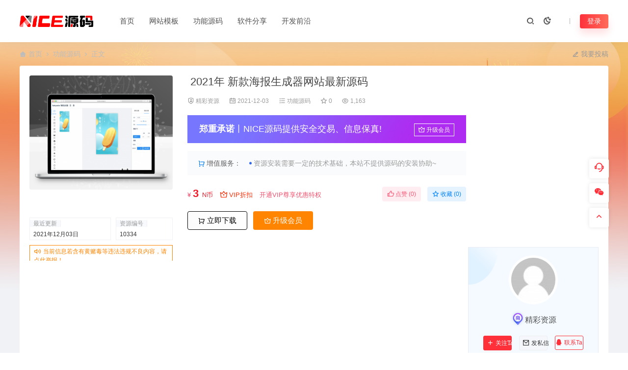

--- FILE ---
content_type: text/html; charset=UTF-8
request_url: https://www.niceym.com/10334.html
body_size: 19275
content:
<!DOCTYPE html>
<html lang="zh-Hans">
<head>
<meta charset="UTF-8">
<meta name="applicable-device"content="pc,mobile">
<meta http-equiv="X-UA-Compatible" content="IE=edge">
<meta name="viewport" content="width=device-width, initial-scale=1">
<title>2021年 新款海报生成器网站最新源码 - NICE源码网</title>
<meta name="keywords" content="">
<meta name="description" content="2021年海报生成器网站最新源码，最左侧是组件列表。可以在最左侧选择组件，比如文本、二维码、图片等添加到最中间的画布区域，通过右侧的属性调节面板调节添加组件的样式。 快速：三步完成海报开发工作：启动服务 &gt; 编辑海报 &gt; 生成代码简单：组件丰富、支持拖拽、复制、所见即所得、下载等功能。动态：无需更改代码，直..."><link rel="stylesheet" href="https://at.alicdn.com/t/c/font_4073586_5fq4g109min.css"/>
<link rel="shortcut icon" href="https://www.niceym.com/wp-content/uploads/2023/11/20231129031901147.ico"/>
<meta name='robots' content='max-image-preview:large' />
<style id='wp-img-auto-sizes-contain-inline-css' type='text/css'>
img:is([sizes=auto i],[sizes^="auto," i]){contain-intrinsic-size:3000px 1500px}
/*# sourceURL=wp-img-auto-sizes-contain-inline-css */
</style>
<link rel='stylesheet' id='prism-style-css' href='https://www.niceym.com/wp-content/plugins/2023030601233054/highlight/styles/Coy.css' type='text/css' media='all' />
<link rel='stylesheet' id='pure-highlightjs-css-css' href='https://www.niceym.com/wp-content/plugins/2023030601233054/assets/pure-highlight.css' type='text/css' media='all' />
<link rel='stylesheet' id='ceoshop-css' href='https://www.niceym.com/wp-content/themes/ceomax-pro/ceoshop/assets/css/ceoshop.css' type='text/css' media='all' />
<link rel='stylesheet' id='ladda-css' href='https://www.niceym.com/wp-content/themes/ceomax-pro/ceoshop/assets/css/ladda-themeless.min.css' type='text/css' media='all' />
<link rel='stylesheet' id='uikit-css' href='https://www.niceym.com/wp-content/themes/ceomax-pro/static/css/uikit.css' type='text/css' media='all' />
<link rel='stylesheet' id='diy-css' href='https://www.niceym.com/wp-content/themes/ceomax-pro/static/css/diy.css' type='text/css' media='all' />
<link rel='stylesheet' id='fancybox-css' href='https://www.niceym.com/wp-content/themes/ceomax-pro/static/css/jquery.fancybox.min.css' type='text/css' media='all' />
<link rel='stylesheet' id='niceym_theme-css' href='https://www.niceym.com/wp-content/themes/niceym_theme/NICE.css' type='text/css' media='all' />
<link rel='stylesheet' id='style-css' href='https://www.niceym.com/wp-content/themes/ceomax-pro/style.css' type='text/css' media='all' />
<script type="text/javascript" src="https://www.niceym.com/wp-content/themes/ceomax-pro/static/js/jquery.min.js" id="jquery-js"></script>
<script type="text/javascript" src="https://www.niceym.com/wp-content/themes/ceomax-pro/static/js/uikit.min.js" id="uikit-js"></script>
<script type="text/javascript" src="https://www.niceym.com/wp-content/themes/ceomax-pro/static/js/jquery.form.js" id="form-js"></script>
<link rel="canonical" href="https://www.niceym.com/10334.html" />
<link rel="icon" href="https://www.niceym.com/wp-content/uploads/2023/11/20231129031901147.ico" sizes="32x32" />
<link rel="icon" href="https://www.niceym.com/wp-content/uploads/2023/11/20231129031901147.ico" sizes="192x192" />
<link rel="apple-touch-icon" href="https://www.niceym.com/wp-content/uploads/2023/11/20231129031901147.ico" />
<meta name="msapplication-TileImage" content="https://www.niceym.com/wp-content/uploads/2023/11/20231129031901147.ico" />
<style id='global-styles-inline-css' type='text/css'>
:root{--wp--preset--aspect-ratio--square: 1;--wp--preset--aspect-ratio--4-3: 4/3;--wp--preset--aspect-ratio--3-4: 3/4;--wp--preset--aspect-ratio--3-2: 3/2;--wp--preset--aspect-ratio--2-3: 2/3;--wp--preset--aspect-ratio--16-9: 16/9;--wp--preset--aspect-ratio--9-16: 9/16;--wp--preset--color--black: #000000;--wp--preset--color--cyan-bluish-gray: #abb8c3;--wp--preset--color--white: #ffffff;--wp--preset--color--pale-pink: #f78da7;--wp--preset--color--vivid-red: #cf2e2e;--wp--preset--color--luminous-vivid-orange: #ff6900;--wp--preset--color--luminous-vivid-amber: #fcb900;--wp--preset--color--light-green-cyan: #7bdcb5;--wp--preset--color--vivid-green-cyan: #00d084;--wp--preset--color--pale-cyan-blue: #8ed1fc;--wp--preset--color--vivid-cyan-blue: #0693e3;--wp--preset--color--vivid-purple: #9b51e0;--wp--preset--gradient--vivid-cyan-blue-to-vivid-purple: linear-gradient(135deg,rgb(6,147,227) 0%,rgb(155,81,224) 100%);--wp--preset--gradient--light-green-cyan-to-vivid-green-cyan: linear-gradient(135deg,rgb(122,220,180) 0%,rgb(0,208,130) 100%);--wp--preset--gradient--luminous-vivid-amber-to-luminous-vivid-orange: linear-gradient(135deg,rgb(252,185,0) 0%,rgb(255,105,0) 100%);--wp--preset--gradient--luminous-vivid-orange-to-vivid-red: linear-gradient(135deg,rgb(255,105,0) 0%,rgb(207,46,46) 100%);--wp--preset--gradient--very-light-gray-to-cyan-bluish-gray: linear-gradient(135deg,rgb(238,238,238) 0%,rgb(169,184,195) 100%);--wp--preset--gradient--cool-to-warm-spectrum: linear-gradient(135deg,rgb(74,234,220) 0%,rgb(151,120,209) 20%,rgb(207,42,186) 40%,rgb(238,44,130) 60%,rgb(251,105,98) 80%,rgb(254,248,76) 100%);--wp--preset--gradient--blush-light-purple: linear-gradient(135deg,rgb(255,206,236) 0%,rgb(152,150,240) 100%);--wp--preset--gradient--blush-bordeaux: linear-gradient(135deg,rgb(254,205,165) 0%,rgb(254,45,45) 50%,rgb(107,0,62) 100%);--wp--preset--gradient--luminous-dusk: linear-gradient(135deg,rgb(255,203,112) 0%,rgb(199,81,192) 50%,rgb(65,88,208) 100%);--wp--preset--gradient--pale-ocean: linear-gradient(135deg,rgb(255,245,203) 0%,rgb(182,227,212) 50%,rgb(51,167,181) 100%);--wp--preset--gradient--electric-grass: linear-gradient(135deg,rgb(202,248,128) 0%,rgb(113,206,126) 100%);--wp--preset--gradient--midnight: linear-gradient(135deg,rgb(2,3,129) 0%,rgb(40,116,252) 100%);--wp--preset--font-size--small: 13px;--wp--preset--font-size--medium: 20px;--wp--preset--font-size--large: 36px;--wp--preset--font-size--x-large: 42px;--wp--preset--spacing--20: 0.44rem;--wp--preset--spacing--30: 0.67rem;--wp--preset--spacing--40: 1rem;--wp--preset--spacing--50: 1.5rem;--wp--preset--spacing--60: 2.25rem;--wp--preset--spacing--70: 3.38rem;--wp--preset--spacing--80: 5.06rem;--wp--preset--shadow--natural: 6px 6px 9px rgba(0, 0, 0, 0.2);--wp--preset--shadow--deep: 12px 12px 50px rgba(0, 0, 0, 0.4);--wp--preset--shadow--sharp: 6px 6px 0px rgba(0, 0, 0, 0.2);--wp--preset--shadow--outlined: 6px 6px 0px -3px rgb(255, 255, 255), 6px 6px rgb(0, 0, 0);--wp--preset--shadow--crisp: 6px 6px 0px rgb(0, 0, 0);}:where(.is-layout-flex){gap: 0.5em;}:where(.is-layout-grid){gap: 0.5em;}body .is-layout-flex{display: flex;}.is-layout-flex{flex-wrap: wrap;align-items: center;}.is-layout-flex > :is(*, div){margin: 0;}body .is-layout-grid{display: grid;}.is-layout-grid > :is(*, div){margin: 0;}:where(.wp-block-columns.is-layout-flex){gap: 2em;}:where(.wp-block-columns.is-layout-grid){gap: 2em;}:where(.wp-block-post-template.is-layout-flex){gap: 1.25em;}:where(.wp-block-post-template.is-layout-grid){gap: 1.25em;}.has-black-color{color: var(--wp--preset--color--black) !important;}.has-cyan-bluish-gray-color{color: var(--wp--preset--color--cyan-bluish-gray) !important;}.has-white-color{color: var(--wp--preset--color--white) !important;}.has-pale-pink-color{color: var(--wp--preset--color--pale-pink) !important;}.has-vivid-red-color{color: var(--wp--preset--color--vivid-red) !important;}.has-luminous-vivid-orange-color{color: var(--wp--preset--color--luminous-vivid-orange) !important;}.has-luminous-vivid-amber-color{color: var(--wp--preset--color--luminous-vivid-amber) !important;}.has-light-green-cyan-color{color: var(--wp--preset--color--light-green-cyan) !important;}.has-vivid-green-cyan-color{color: var(--wp--preset--color--vivid-green-cyan) !important;}.has-pale-cyan-blue-color{color: var(--wp--preset--color--pale-cyan-blue) !important;}.has-vivid-cyan-blue-color{color: var(--wp--preset--color--vivid-cyan-blue) !important;}.has-vivid-purple-color{color: var(--wp--preset--color--vivid-purple) !important;}.has-black-background-color{background-color: var(--wp--preset--color--black) !important;}.has-cyan-bluish-gray-background-color{background-color: var(--wp--preset--color--cyan-bluish-gray) !important;}.has-white-background-color{background-color: var(--wp--preset--color--white) !important;}.has-pale-pink-background-color{background-color: var(--wp--preset--color--pale-pink) !important;}.has-vivid-red-background-color{background-color: var(--wp--preset--color--vivid-red) !important;}.has-luminous-vivid-orange-background-color{background-color: var(--wp--preset--color--luminous-vivid-orange) !important;}.has-luminous-vivid-amber-background-color{background-color: var(--wp--preset--color--luminous-vivid-amber) !important;}.has-light-green-cyan-background-color{background-color: var(--wp--preset--color--light-green-cyan) !important;}.has-vivid-green-cyan-background-color{background-color: var(--wp--preset--color--vivid-green-cyan) !important;}.has-pale-cyan-blue-background-color{background-color: var(--wp--preset--color--pale-cyan-blue) !important;}.has-vivid-cyan-blue-background-color{background-color: var(--wp--preset--color--vivid-cyan-blue) !important;}.has-vivid-purple-background-color{background-color: var(--wp--preset--color--vivid-purple) !important;}.has-black-border-color{border-color: var(--wp--preset--color--black) !important;}.has-cyan-bluish-gray-border-color{border-color: var(--wp--preset--color--cyan-bluish-gray) !important;}.has-white-border-color{border-color: var(--wp--preset--color--white) !important;}.has-pale-pink-border-color{border-color: var(--wp--preset--color--pale-pink) !important;}.has-vivid-red-border-color{border-color: var(--wp--preset--color--vivid-red) !important;}.has-luminous-vivid-orange-border-color{border-color: var(--wp--preset--color--luminous-vivid-orange) !important;}.has-luminous-vivid-amber-border-color{border-color: var(--wp--preset--color--luminous-vivid-amber) !important;}.has-light-green-cyan-border-color{border-color: var(--wp--preset--color--light-green-cyan) !important;}.has-vivid-green-cyan-border-color{border-color: var(--wp--preset--color--vivid-green-cyan) !important;}.has-pale-cyan-blue-border-color{border-color: var(--wp--preset--color--pale-cyan-blue) !important;}.has-vivid-cyan-blue-border-color{border-color: var(--wp--preset--color--vivid-cyan-blue) !important;}.has-vivid-purple-border-color{border-color: var(--wp--preset--color--vivid-purple) !important;}.has-vivid-cyan-blue-to-vivid-purple-gradient-background{background: var(--wp--preset--gradient--vivid-cyan-blue-to-vivid-purple) !important;}.has-light-green-cyan-to-vivid-green-cyan-gradient-background{background: var(--wp--preset--gradient--light-green-cyan-to-vivid-green-cyan) !important;}.has-luminous-vivid-amber-to-luminous-vivid-orange-gradient-background{background: var(--wp--preset--gradient--luminous-vivid-amber-to-luminous-vivid-orange) !important;}.has-luminous-vivid-orange-to-vivid-red-gradient-background{background: var(--wp--preset--gradient--luminous-vivid-orange-to-vivid-red) !important;}.has-very-light-gray-to-cyan-bluish-gray-gradient-background{background: var(--wp--preset--gradient--very-light-gray-to-cyan-bluish-gray) !important;}.has-cool-to-warm-spectrum-gradient-background{background: var(--wp--preset--gradient--cool-to-warm-spectrum) !important;}.has-blush-light-purple-gradient-background{background: var(--wp--preset--gradient--blush-light-purple) !important;}.has-blush-bordeaux-gradient-background{background: var(--wp--preset--gradient--blush-bordeaux) !important;}.has-luminous-dusk-gradient-background{background: var(--wp--preset--gradient--luminous-dusk) !important;}.has-pale-ocean-gradient-background{background: var(--wp--preset--gradient--pale-ocean) !important;}.has-electric-grass-gradient-background{background: var(--wp--preset--gradient--electric-grass) !important;}.has-midnight-gradient-background{background: var(--wp--preset--gradient--midnight) !important;}.has-small-font-size{font-size: var(--wp--preset--font-size--small) !important;}.has-medium-font-size{font-size: var(--wp--preset--font-size--medium) !important;}.has-large-font-size{font-size: var(--wp--preset--font-size--large) !important;}.has-x-large-font-size{font-size: var(--wp--preset--font-size--x-large) !important;}
/*# sourceURL=global-styles-inline-css */
</style>
</head>
	<body id="ceotheme" class="">
        <script>var all_night_theme=false;</script><script>var is_switch_day_night=false;</script>	    <style>
			    </style>
		<div class="ceo-background-muted site ceo-zz-background" >
			<header class="header ceo-background-default" ceo-sticky>
    <div class="navbar ceo-position-relative">
    	<div class="ceo-container ceo-flex ceo-flex-middle ceo-position-relative ceo-logo-shou">
    		<a href="https://www.niceym.com" class="logo ceo-logo ceo-display-inline-block" alt="NICE源码网">
    		    <div class="ceo-logo-nav-night ceo-visible@m" style="background: url(https://www.niceym.com/wp-content/uploads/2023/11/20231130073644243.png) no-repeat;background-size: 150px auto;"></div>
    		        		    <div class="ceo-app-logo2" style="background: url(https://www.niceym.com/wp-content/uploads/2023/11/20231130073644243.png) no-repeat;background-size: 92px auto;"></div>
                    		        		</a>
    		
    		<nav class="nav ceo-flex-1 ceo-position-relative ceo-visible@m"><ul id="menu-%e9%a1%b6%e9%83%a8%e8%8f%9c%e5%8d%95" class="nav ceo-flex-1 ceo-margin-remove"><li id="menu-item-34440" class="menu-item menu-item-type-custom menu-item-object-custom menu-item-home menu-item-34440"><a href="https://www.niceym.com/">首页</a></li>
<li id="menu-item-34442" class="menu-item menu-item-type-taxonomy menu-item-object-category menu-item-has-children menu-item-34442"><a href="https://www.niceym.com/moban/pbcms">网站模板</a>
<ul class="sub-menu">
	<li id="menu-item-64766" class="menu-item menu-item-type-taxonomy menu-item-object-category menu-item-64766"><a href="https://www.niceym.com/moban/pbcms">PbootCMS模板</a></li>
	<li id="menu-item-34454" class="menu-item menu-item-type-taxonomy menu-item-object-category menu-item-34454"><a href="https://www.niceym.com/moban/bkcms">博客CMS</a></li>
	<li id="menu-item-34452" class="menu-item menu-item-type-taxonomy menu-item-object-category menu-item-34452"><a href="https://www.niceym.com/moban/discuz">Discuz动力</a></li>
	<li id="menu-item-34453" class="menu-item menu-item-type-taxonomy menu-item-object-category menu-item-34453"><a href="https://www.niceym.com/moban/wordpress">WORDPRESS主题</a></li>
</ul>
</li>
<li id="menu-item-34443" class="menu-item menu-item-type-taxonomy menu-item-object-category current-post-ancestor current-menu-parent current-post-parent menu-item-has-children menu-item-34443"><a href="https://www.niceym.com/gneng">功能源码</a>
<ul class="sub-menu">
	<li id="menu-item-34487" class="menu-item menu-item-type-taxonomy menu-item-object-category menu-item-34487"><a href="https://www.niceym.com/gneng/kefu">客服系统</a></li>
	<li id="menu-item-34450" class="menu-item menu-item-type-taxonomy menu-item-object-category menu-item-34450"><a href="https://www.niceym.com/gneng/maccms">苹果CMS</a></li>
	<li id="menu-item-34449" class="menu-item menu-item-type-taxonomy menu-item-object-category menu-item-34449"><a href="https://www.niceym.com/gneng/pay">支付</a></li>
</ul>
</li>
<li id="menu-item-34495" class="menu-item menu-item-type-taxonomy menu-item-object-category menu-item-has-children menu-item-34495"><a href="https://www.niceym.com/software">软件分享</a>
<ul class="sub-menu">
	<li id="menu-item-34469" class="menu-item menu-item-type-taxonomy menu-item-object-category menu-item-34469"><a href="https://www.niceym.com/software/photoshop">PS图像处理</a></li>
	<li id="menu-item-34459" class="menu-item menu-item-type-taxonomy menu-item-object-category menu-item-34459"><a href="https://www.niceym.com/software/illustrator">AI矢量绘图</a></li>
	<li id="menu-item-34461" class="menu-item menu-item-type-taxonomy menu-item-object-category menu-item-34461"><a href="https://www.niceym.com/software/cad">CAD制图软件</a></li>
	<li id="menu-item-34470" class="menu-item menu-item-type-taxonomy menu-item-object-category menu-item-34470"><a href="https://www.niceym.com/software/solidworks">Solidworks</a></li>
	<li id="menu-item-34457" class="menu-item menu-item-type-taxonomy menu-item-object-category menu-item-34457"><a href="https://www.niceym.com/software/3dmax">3dMAX</a></li>
	<li id="menu-item-34473" class="menu-item menu-item-type-taxonomy menu-item-object-category menu-item-34473"><a href="https://www.niceym.com/software/3dmax/vray">Vray</a></li>
	<li id="menu-item-34472" class="menu-item menu-item-type-taxonomy menu-item-object-category menu-item-34472"><a href="https://www.niceym.com/software/caotuds">草图大师</a></li>
	<li id="menu-item-34458" class="menu-item menu-item-type-taxonomy menu-item-object-category menu-item-34458"><a href="https://www.niceym.com/software/acrobat">Acrobat PDF</a></li>
	<li id="menu-item-34468" class="menu-item menu-item-type-taxonomy menu-item-object-category menu-item-34468"><a href="https://www.niceym.com/software/pr">PR视频剪辑</a></li>
	<li id="menu-item-34460" class="menu-item menu-item-type-taxonomy menu-item-object-category menu-item-34460"><a href="https://www.niceym.com/software/c4d">C4D</a></li>
	<li id="menu-item-34463" class="menu-item menu-item-type-taxonomy menu-item-object-category menu-item-34463"><a href="https://www.niceym.com/software/dwqh">DW前后端</a></li>
	<li id="menu-item-34464" class="menu-item menu-item-type-taxonomy menu-item-object-category menu-item-34464"><a href="https://www.niceym.com/software/indesign">InDesign</a></li>
	<li id="menu-item-34465" class="menu-item menu-item-type-taxonomy menu-item-object-category menu-item-34465"><a href="https://www.niceym.com/software/office">Office办公软件</a></li>
	<li id="menu-item-34466" class="menu-item menu-item-type-taxonomy menu-item-object-category menu-item-34466"><a href="https://www.niceym.com/software/por-e">por-e</a></li>
	<li id="menu-item-34467" class="menu-item menu-item-type-taxonomy menu-item-object-category menu-item-34467"><a href="https://www.niceym.com/software/project">Project</a></li>
	<li id="menu-item-34471" class="menu-item menu-item-type-taxonomy menu-item-object-category menu-item-34471"><a href="https://www.niceym.com/software/athe">其他软件</a></li>
</ul>
</li>
<li id="menu-item-34444" class="menu-item menu-item-type-taxonomy menu-item-object-category menu-item-has-children menu-item-34444"><a href="https://www.niceym.com/news">开发前沿</a>
<ul class="sub-menu">
	<li id="menu-item-34451" class="menu-item menu-item-type-taxonomy menu-item-object-category menu-item-34451"><a href="https://www.niceym.com/news/pbootcmsedu">PbootCms相关教程</a></li>
	<li id="menu-item-34448" class="menu-item menu-item-type-taxonomy menu-item-object-category menu-item-34448"><a href="https://www.niceym.com/news/seoyouhua">网站优化</a></li>
	<li id="menu-item-34446" class="menu-item menu-item-type-taxonomy menu-item-object-category menu-item-34446"><a href="https://www.niceym.com/news/phpbc">PHP编程</a></li>
	<li id="menu-item-34447" class="menu-item menu-item-type-taxonomy menu-item-object-category menu-item-34447"><a href="https://www.niceym.com/news/kfcsshtml">CSS/HTML</a></li>
	<li id="menu-item-34445" class="menu-item menu-item-type-taxonomy menu-item-object-category menu-item-34445"><a href="https://www.niceym.com/news/jsjiaoliu">JavaScript</a></li>
	<li id="menu-item-61137" class="menu-item menu-item-type-taxonomy menu-item-object-category menu-item-61137"><a href="https://www.niceym.com/news/mssql">MsSql</a></li>
	<li id="menu-item-44066" class="menu-item menu-item-type-taxonomy menu-item-object-category menu-item-has-children menu-item-44066"><a href="https://www.niceym.com/news/mysql">MySql<i class="ceofont ceoicon-arrow-right-s-line"></i></a>
	<ul class="sub-menu">
		<li id="menu-item-64353" class="menu-item menu-item-type-post_type menu-item-object-page menu-item-64353"><a href="https://www.niceym.com/vip">加入会员<em class="hot"></em></a></li>
	</ul>
</li>
</ul>
</li>
</ul></nav>    
    		<div class="header-info ceo-flex ceo-flex-middle">
    		        			<a href="#header-search" class="header-search ceo-navbar-s" ceo-toggle><i class="ceofont ceoicon-search-2-line ceo-text-bolder"></i></a>
    			    			    			<a href="javascript:switchNightMode()" class="header-search ceo-navbar-s" ceo-tooltip="开启/关闭夜间模式"><i class="ceofont ceoicon-moon-clear-line ceo-text-bolder to-night"></i></a>
    			    			        		<div id="header-search" ceo-modal>
    <div class="ceo-tan ceo-modal-dialog ceo-modal-body home-modal ceo-padding-remove ceo-margin-auto-vertical">
        <button class="ceo-modal-close-default" type="button" ceo-close></button>
        <div class="b-r-12 ceo-background-default ceo-overflow-hidden ceo-position-relative ceo-padding-30px">
            <h3>搜索</h3>
    		<div class="search search-navbar">
    			<form method="get" class="b-r-4 b-a ceo-form ceo-flex ceo-overflow-hidden search-form" action="https://www.niceym.com">
    				<input type="search" placeholder="输入关键字搜索" autocomplete="off" value="" name="s" required="required" class="ceo-input ceo-flex-1 ceo-text-small">
    				<button type="submit"><i class="ceofont ceoicon-search-2-line ceo-text-bolder"></i></button>
    			</form>
    		</div>
            <div class="header-btn-search">
                <div class="header-btn-search-s ceo-dt change-color btn-search-all">搜索全站</div>
                            </div>
    		<div class="tags-item ceo-margin-top">
    			<p class="ceo-margin-small-bottom ceo-text-small">热门标签：</p>
    			<div id="navbar-tags-list"></div>
    		</div>
		</div>
    	<div class="home-modal-bottom">
    	    <ul>
    	        <li></li>
    	        <li></li>
    	    </ul>
    	</div>
	</div>
</div>
<script>
    $(".btn-search-all").on("click",function () {
        $(".search .search-form button").trigger('click')
    })
    $(".btn-search-category").on("click",function (event) {
        event.preventDefault()
        let search_s=$(".search-navbar input[name=s]").val();
        if(!search_s){
            return false;
        }
        let category_search_url='/?s='+search_s+"&cat=10334"
        console.log(category_search_url)
        location.href=category_search_url
    })
</script>        		
        		<div id="nav_user" style="display: contents"></div>
<script>
    (function($){
        $.ajax({
            url:"//www.niceym.com/wp-content/themes/ceomax-pro/nav_user.php",
            success:function(res){
                if(res.indexOf(res,'display')!='-1'){
                    $("#nav_user").html(res)
                }
            }
        })
    })(jQuery)
</script>    		</div>
    	</div>
    </div>
</header><main>
		<section class="beijing ceo-background-contain ceo-background-top-center ceo-background-norepeat"  style="background-image: url(https://www.niceym.com/wp-content/uploads/2023/12/20231231121923712.jpg);">

		<div class="ceo-container ceo-margin-medium-bottom">
    	    <!--当前位置-->
<div class="ceo-flex ceo-weizhi">
            <div class="crumb ceo-flex-1 ceo-text-small">
            <div class="crumb ceo-flex-1"><i class="ceofont ceoicon-home-3-fill"></i> <a itemprop="breadcrumb" href="https://www.niceym.com">首页</a> <i class="ceofont ceoicon-arrow-right-s-line"></i> <a itemprop="breadcrumb" href="https://www.niceym.com/gneng">功能源码</a> <i class="ceofont ceoicon-arrow-right-s-line"></i> <span class="current">正文</span></div>        </div>
                <div class="crumb ceo-crumb-tg ceo-text-small">
            <a href="" target="_blank"> <i class="ceofont ceoicon-edit-2-line"></i> 我要投稿</a>
        </div>
    </div>    	    		    <div class="ceo-shop1-zl">
    <div style="overflow: hidden;padding-bottom: 20px;">
        <!-- 左侧 -->
        <div class="bannerL">
            <div class="course-img">
                <img src="https://www.niceym.com/wp-content/uploads/2021/12/c5186efd8fb222b9df63a9dd34c29965.jpg?imageMogr2/thumbnail/400x/format/webp" data-src="https://www.niceym.com/wp-content/uploads/2021/12/c5186efd8fb222b9df63a9dd34c29965.jpg?imageMogr2/thumbnail/400x/format/webp" alt="2021年 新款海报生成器网站最新源码" class="bigImg" style="height:233px";>
            </div>

            <!--编号模块-->
            <div class="main_info_top_b">
                <div class="main_info_top_item">
                    <span class="item_titles">最近更新</span>
                    <span class="item_content1">2021年12月03日</span>
                </div>
                <div class="main_info_top_item2">
                    <span class="item_titles">资源编号</span>
                    <span class="item_content2">10334</span>
                </div>
            </div>
            <!--编号模块-->

            <!--资源模块-->
            <div class="risktips report" style="cursor:pointer;">
                <i class="ceofont ceoicon-volume-up-line"></i><span><a href="http://wpa.qq.com/msgrd?v=3&amp;uin=88888888&amp;site=qq&amp;menu=yes" target="_blank">当前信息若含有黄赌毒等违法违规不良内容，请点此举报！</a></span>
            </div>
            <!--举报模块-->
        </div>
        <!-- 中间 -->
        <div class="bannerMid">

            <!--标题模块-->
            <header class="midTitle">
                <h1 title="2021年 新款海报生成器网站最新源码">
                    

<div class="ceo-single-tese">
    </div>	    			2021年 新款海报生成器网站最新源码    			</h1>
            </header>
            <!--标题模块-->

            <!--信息模块-->
            <div class="ceo-text-small ceo-text-muted ceo-flex ceo-text-truncate ceo-overflow-auto ceoshop-mall-sc">
								<div class="avatar ceo-flex ceo-flex-middle ceo-margin-medium-right-ceoshop">
				<span class="ceo-display-block"><i class="ceofont ceoicon-shield-user-line"></i> <a href="https://www.niceym.com/author/%e7%b2%be%e5%bd%a9%e8%b5%84%e6%ba%90" title="由 精彩资源 发布" rel="author">精彩资源</a></span>
				</div>
												<span class="ceo-display-inline-block ceo-margin-medium-right-ceoshop ceo-flex ceo-flex-middle"><i class="ceofont ceoicon-calendar-todo-line"></i> 2021-12-03</span>
												<span class="ceo-display-inline-block ceo-margin-medium-right-ceoshop ceo-flex ceo-flex-middle"><i class="ceofont ceoicon-list-check"></i> <a href="https://www.niceym.com/gneng">功能源码</a></span>
												<span class="ceo-display-inline-block ceo-margin-medium-right-ceoshop ceo-flex ceo-flex-middle"><i class="ceofont ceoicon-star-line"></i> 0</span>
												<span class="ceo-display-inline-block ceo-margin-medium-right-ceoshop ceo-flex ceo-flex-middle"><i class="ceofont ceoicon-eye-line"></i> 1,163</span>
				
								<span class="ceo-display-inline-block ceo-margin-medium-right ceo-flex ceo-flex-middle"></span>
				
			</div>
			<!--信息模块-->

            <!--简介模块-->
                        <div class="main_info_price">
                <div class="main_info_price_r" style="background: url(https://www.niceym.com/wp-content/uploads/2022/04/2022040711444883.jpg);background-size: 100% 100%;">
                    <b>郑重承诺</b>丨NICE源码提供安全交易、信息保真!                    <div class="collection  add_collect" data-id="AFQPYY">
                    <span><a href="/vip" target="_blank"><i class="ceofont ceoicon-vip-crown-2-line"></i>升级会员</a></span>
                    </div>
                </div>
            </div>
                        <!--简介模块-->

            <!--增值服务-->
                        <div class="main_info_tb">
                <div class="main_info_tb_items">
                    <i class="ceofont ceoicon-shopping-cart-line"></i>增值服务：
                </div>
                                <div class="main_info_tb_item">
                    <span class="left_title">资源安装需要一定的技术基础，本站不提供源码的安装协助~</span>
                </div>
                            </div>
                        <!--增值服务-->

            <!--价格模块-->
            <div class="priceBtn">
                <div class="mob">
                    <span class="sellP">
                        						                        <em>¥</em>
                        <span id="priceinfo">3</span>
                        N币                                <div class="discount">
            <a href="/vip" rel="external nofollow" target="_blank"><i class="ceofont ceoicon-vip-crown-2-line"></i>VIP折扣</a>
            <div class="box">
                <ul>
                    <div class="title">折扣详情</div>
                        <li data-discount-arr='0' ><span>月费会员</span><p>免费</p></li><li data-discount-arr='0' ><span>年费会员</span><p>免费</p></li><li data-discount-arr='0' ><span>尊贵终身会员</span><p>免费</p></li>
                </ul>
            </div>
        </div>                        <em>开通VIP尊享优惠特权</em>
												                    </span>
                    <!--点赞收藏按钮-->
                                        <div class="ceo-shop1-dzsc">
                        <a href="javascript:;" data-action="topTop" data-id="10334" class="ceo-display-inline-block btn change-color dotGood ">
                		<i class="ceofont ceoicon-thumb-up-line"></i> 点赞 (<span class="count">0</span>)
                    	</a>
                        <a href="javascript:;" class="add-collection btn change-color-sc" data-id="10334"><i class="ceofont ceoicon-star-line"></i> 收藏 (0)</a>                    </div>
                                    </div>
                <!--价格模块-->

                <!--下载模块-->
                														<a href="javascript:void(0)" data-product-id="10334" data-flush="1" class="makeFunc z1 btn-ceo-purchase-product" data-style="slide-down">
						<i class="ceofont ceoicon-shopping-cart-line"></i>
						<span id="shop_single_an_id">立即下载</span>
					</a>
													
                                <a class="needSay add_collect" href="/vip" target="_blank" >
                    <i class="ceofont ceoicon-vip-crown-2-line"></i> 升级会员                </a>
                                <!--下载模块-->

            </div>
        </div>

        <!-- 右边商家信息 -->
        <div class="ceoshop-sall">
    <div class="custom">
                                <div class="cusomPic">
            <a href="javascript:;"></a>
            <a href="#"><img alt='' src='//www.niceym.com/wp-content/themes/ceomax-pro/static/images/avatar.png' class='avatar avatar-100 photo' data-id='63' height='100' width='100'></a>
        </div>
                <div class="main-icon-admin">
            <p class="main_info_icon"></p>
            <p class="main_info_admin"> <a href="https://www.niceym.com/author/%e7%b2%be%e5%bd%a9%e8%b5%84%e6%ba%90" title="由 精彩资源 发布" rel="author">精彩资源</a></p>
        </div>
                <div class="ceo-text-center ceo-author-a-admin">
                    </div>
        
                <div class="ceo-gzsxbtn-box">
            <div class="ceo-grid-small btn-follow-div" ceo-grid>
                <div class="ceo-width-1-3"><button type="button" class="ceo-gzbtn j-follow btn-primary" data-user="63"><i class="ceofont ceoicon-add-line"></i>关注Ta</button></div><div class="ceo-width-1-3"><button type="button" class="ceo-sxbtn j-message" data-user="63"><i class="ceofont ceoicon-mail-line"></i>发私信</button></div>                <div class="ceo-width-1-3">
                    <a href="https://wpa.qq.com/msgrd?v=3&amp;uin=&amp;site=qq&amp;menu=yes" target="_blank" class="ceo-zybtn" rel="noreferrer nofollow"><i class="ceofont ceoicon-qq-fill"></i>联系Ta</a>
                </div>
            </div>
        </div>
        
        <a href="https://www.niceym.com/author/%e7%b2%be%e5%bd%a9%e8%b5%84%e6%ba%90" class="customdp"><i class="ceofont ceoicon-shield-check-line"></i> 进入TA的商铺        </a>
        <a href="http://wpa.qq.com/msgrd?v=3&amp;uin=88888888&amp;site=qq&amp;menu=yes" class="kefu customgf" rel="noreferrer nofollow"><i class="ceofont ceoicon-user-star-line"></i> 联系官方客服        </a>
    </div>
</div>    </div>
</div>			<div class="ceo-side-lie ceo-margin-top-20" ceo-grid>
				<div class="ceo-side-lie-z single ceo-width-auto">
					<div class="b-a b-r-4">
					    <!--快捷导航-->
					    						                        <div class="single-navs single-nav ceo-flex ceo-background-default" ceo-sticky="end: !.ceo-height-large; offset: 0">
						    <ul class="consultingshop ceo-flex-1">
                                <li class="ceo-display-inline-block ceo-margin-medium-right">
                                    <span class="current"><a href="#xiangqing" ceo-scroll>详情介绍</a></span>
                                </li>
                                <li class="ceo-display-inline-block ceo-margin-medium-right">
                                    <span class=""><a href="#ceoqa" ceo-scroll>常见问题</span></a>
                                </li>
                                															</ul>
							<li class="ceo-display-inline-block consulting">
							    <a href="https://wpa.qq.com/msgrd?v=3&amp;uin=&amp;site=qq&amp;menu=yes" target="_blank">立即咨询</a>
						    </li>
					    </div>
																		
						<!--内容主模块-->
						<div class="single-warp ceo-overflow-hidden ceo-background-default ceo-margin-bottom ceo-padding-remove-bottom">
                            
                            							<div class="ceo-shop-commont" id="xiangqing">
                                <span class="turn1">详情介绍<a name="attribute"></a></span>
                                </div>                            
							<!--文章内容模块-->
							<article class="single-content" id="contentstart">
							    <!--内页顶部广告位-->
                                                                <div id="cjad"></div>
<p> 2021年海报生成器网站最新源码，最左侧是组件列表。可以在最左侧选择组件，比如文本、二维码、图片等添加到最中间的画布区域，通过右侧的属性调节面板调节添加组件的样式。 快速：三步完成海报开发工作：启动服务 &gt; 编辑海报 &gt; 生成代码简单：组件丰富、支持拖拽、复制、所见即所得、下载等功能。动态：无需更改代码，直接在编辑器修改海报即可获得最新的海报。 开发语言：Python<br />
<img decoding="async" class="aligncenter" src="../wp-content/uploads-cj/wp-content/uploads/2021/09/7311820219281501471.gif"></p>
							</article>
							<!--文章内容模块-->

							<div class="single-foot ceo-text-center ceo-padding-an" id="single-anniu">
		<a href="javascript:;" class="add-collection btn change-color-sc" data-id="10334"><i class="ceofont ceoicon-star-line"></i> 收藏 (0)</a>		
	    
		<a href="javascript:;" data-action="topTop" data-id="10334" class="ceo-display-inline-block btn change-color dotGood ">
		<i class="ceofont ceoicon-thumb-up-line"></i> 点赞 (<span class="count">0</span>)
	</a>
		
	
</div>

<!--版权-->
<div class="single-cop">
	<div class="ceo-alert-banquan b-r-4" ceo-alert>
		<p class="ceo-margin-remove-bottom ceo-margin-small-top ceo-margin-bottom-20"><font size="+0.5" color="red"><b>免责声明：</b></font> <br>
1、本网站所有发布的源码、软件和资料均为收集各大资源网站整理而来;仅限用于学习和研究目的,您必须在下载后的24个小时之内，从您的电脑中彻底删除上述内容。
不得使用于非法商业用途，不得违反国家法律。否则后果自负！ <br> <br>
2、本站信息来自网络，版权争议与本站无关。一切关于该资源商业行为与www.niceym.com无关。 <br>
如果您喜欢该程序，请支持正版源码、软件，购买注册，得到更好的正版服务。 <br>
如有侵犯你版权的，请邮件与我们联系处理（邮箱:skknet@qq.com），本站将立即改正。</p>
			    <p class="ceo-margin-small-bottom"><i class="ceofont ceoicon-map-pin-line"></i><a href="https://www.niceym.com" target="_blank">NICE源码网</a> <i class="ceofont ceoicon-arrow-right-s-line"></i> <a href="https://www.niceym.com/gneng">功能源码</a> <i class="ceofont ceoicon-arrow-right-s-line"></i> 2021年 新款海报生成器网站最新源码 <i class="ceofont ceoicon-arrow-right-s-line"></i> https://www.niceym.com/10334.html</p>
	    	</div>
</div>

<!--标签-->
<div class="ceo-margin-top b-t">
	<div class="tags-item ceo-single-tags">
			</div>
</div>

						</div>
						<div class="ceo-background-default b-b ceo-margin-bottom b-r-4">
	<div class="ceo-text-small ceo-panding-s">
		<div class="single-head">
			<div class="ceo-text-small ceo-text-muted ceo-flex ceo-text-truncate ceo-overflow-auto">
				<div class="avatar ceo-flex-1 ceo-flex ceo-flex-middle ceo-avatar-t">
				    					<img alt='' src='//www.niceym.com/wp-content/themes/ceomax-pro/static/images/avatar.png' class='avatar avatar-20 photo' data-id='63' height='20' width='20'>															<span class="ceo-text-small ceo-display-block ceo-margin-small-left"><a href="https://www.niceym.com/author/%e7%b2%be%e5%bd%a9%e8%b5%84%e6%ba%90" title="由 精彩资源 发布" rel="author">精彩资源</a></span>
															<p></p>
					
					                    <div class="poster-share-ico">
                        <a class="btn-bigger-cover j-mobile-share" data-nonce="ca3268c061" data-qrcode="https://www.niceym.com/10334.html" data-id="10334" data-action="create-bigger-image" id="bigger-cover" href="javascript:;">
                            <i class="ceofont ceoicon-image-line"></i> <span>生成海报</span></a>
                    </div>
                    
                    					<button id="TKLS" class="ceo-text-fz itemCopy red_tkl button_tkl" type="button" data-clipboard-text="2021年 新款海报生成器网站最新源码：https://www.niceym.com/10334.html"><i class="ceofont ceoicon-attachment-2"></i>复制本文链接</button>
										            		<div class="share">
                        						<a class="weixin-share ceo-display-inline-block ceo-fx-weixin" href="https://www.niceym.com/wp-content/themes/ceomax-pro/inc/qrcode?data=https://www.niceym.com/10334.html" ceo-tooltip="分享到微信" target="_blank"><i class="ceofont ceoicon-wechat-fill"></i></a>
						<a class="ceo-display-inline-block ceo-fx-qq" href="http://connect.qq.com/widget/shareqq/index.html?url=https://www.niceym.com/10334.html&sharesource=qzone&title=2021年 新款海报生成器网站最新源码&pics=https://www.niceym.com/wp-content/uploads/2021/12/c5186efd8fb222b9df63a9dd34c29965.jpg?imageMogr2/thumbnail/400x/format/webp&summary=2021年海报生成器网站最新源码，最左侧是组件列表。可以在最&hellip;"  ceo-tooltip="分享到QQ好友/QQ空间" target="_blank"><i class="ceofont ceoicon-qq-fill"></i></a>
						<a class="ceo-display-inline-block ceo-fx-weibo" href="http://service.weibo.com/share/mobile.php?url=https://www.niceym.com/10334.html&title=2021年 新款海报生成器网站最新源码 - NICE源码网&appkey=3313789115" ceo-tooltip="分享到微博" target="_blank"><i class="ceofont ceoicon-weibo-fill"></i></a>
            		</div>
            						</div>

			</div>
		</div>
	</div>
</div>

<script src="https://www.niceym.com/wp-content/themes/ceomax-pro/static/js/clipboard.min.js" type="text/javascript"></script>
<script>
var clipboard = new Clipboard('.itemCopy');
clipboard.on('success',
function(e) {
    if (e.trigger.disabled == false || e.trigger.disabled == undefined) {
        e.trigger.innerHTML = "<i class='ceofont ceoicon-attachment-2'></i>链接复制成功";
        e.trigger.disabled = true;
        setTimeout(function() {
            e.trigger.innerHTML = "<i class='ceofont ceoicon-attachment-2'></i>复制本文链接";
            e.trigger.disabled = false;
        },
        2000);
    }
});
clipboard.on('error',
function(e) {
    e.trigger.innerHTML = "链接复制失败";
});
</script>

						
<div class="ceo-grid-small ceo-margin-bottom" ceo-grid>
    
    <div class="ceo-width-1-2">
                    <div class="b-r-4 ceo-inline ceo-overflow-hidden ceo-width-1-1 ceo-page-img" style="height:100px">
                <img width="400" height="267" src="https://www.niceym.com/wp-content/uploads/2021/12/cd5c367d76d23d49e60ca6f3d4646541.jpg" class="attachment- size- wp-post-image" alt="" decoding="async" fetchpriority="high" />                <div class="ceo-overlay ceo-overlay-primary ceo-position-bottom">
                    <span>上一篇：</span>
                    <a href="https://www.niceym.com/10332.html" class="ceo-display-block ceo-text-truncate">极客DDOS网页端源码无授权 价值500元</a>
                </div>
            </div>
            </div>
    <div class="ceo-width-1-2">
                    <div class="b-r-4 ceo-inline ceo-overflow-hidden ceo-width-1-1 ceo-page-img" style="height:100px">
                <img width="400" height="267" src="https://www.niceym.com/wp-content/uploads/2021/12/2acaa3973e8bb7f9da284e63e5fb1f30.jpg" class="attachment- size- wp-post-image" alt="" decoding="async" loading="lazy" />                <div class="ceo-overlay ceo-overlay-primary ceo-position-bottom">
                    <span>下一篇：</span>
                    <a href="https://www.niceym.com/10336.html" class="ceo-display-block ceo-text-truncate">Fresns社交网络服务软件 v1.0</a>
                </div>
            </div>
            </div>
    </div>
						<!--内页底部广告位-->

						<!--常见问题-->
						
						<!--相关文章-->
						
						<!--猜你喜欢-->
																		<section id="ceoxiangguan" class="ceo-background-default b-b ceo-margin-bottom-20 ceo-margin-top-20 b-r-4 ceo-padding-30px ceo-xiangguan">
    <div class="ceo-xiangguan-wen">
        <div class="ceo-qa-commont">
            <span class="ceo-qa-turn"><i class="ceofont ceoicon-heart-add-line"></i> 猜你喜欢</span>
        </div>
        <ul class="xgart-row" id="single-like-list" data-cat-id="7">
            <div class="ceo-width-1-1" style="text-align: center; padding: 40px 0;">
                <div class="ceo-text-muted">
                    <div class="ceo-loader-default"></div>
                </div>
            </div>
        </ul>
    </div>
</section>												
						<!--评论模块-->
																		
						<!--联系官方-->
						
					</div>
				</div>
				                <div class="ceo-side-lie-y ceo-width-expand sidebar-column">
                                          <style>.sidebar .user-info{display: none}</style>
                	<div class="sidebar">
    <section class="side-author b-a b-r-4 ceo-background-default ceo-overflow-hidden ceo-margin-bottom">
	<div class="user-info ceo-padding-small ceo-position-relative">
		<div class="ceo-position-relative ceo-position-z-index">
			<div class="avatar ceo-text-center">
				<img alt='' src='//www.niceym.com/wp-content/themes/ceomax-pro/static/images/avatar.png' class='avatar avatar-100 photo' data-id='63' height='100' width='100'>			</div>
			<div class="ceo-text-center">
				<p class="ceo-text-bolder ceo-margin-small-top ceo-margin-small-bottom ceo-h4"><a href="https://www.niceym.com/author/%e7%b2%be%e5%bd%a9%e8%b5%84%e6%ba%90" title="由 精彩资源 发布" rel="author">精彩资源</a></p>
				<p class="ceo-text-small ceo-text-muted ceo-margin-small-top ceo-margin-bottom-10">
									</p>
			</div>
		</div>
				<div class="ceo-text-center ceo-author-a-admin">
            <a class="qq" href="https://wpa.qq.com/msgrd?v=3&amp;uin=&amp;site=qq&amp;menu=yes" ceo-tooltip="QQ" target="_blank" rel="nofollow"><i class="ceofont ceoicon-qq-fill"> QQ</i>
            </a>
            <a class="wx" ceo-toggle="target: #weixin" ceo-tooltip="微信" rel="nofollow"><i class="ceofont ceoicon-wechat-fill"> 微信</i>
            </a>
            <div id="weixin" ceo-modal>
                <div class="ceo-modal-dialog ceo-modal-body ceo-text-center">
                    <div class="section-title b-b ceo-padding-bottom-10 ceo-margin-bottom">
                        <h3 class="ceo-display-block">微信</h3>
                    </div>
                    <img src="">
                </div>
            </div>
			<a class="wb" href="" ceo-tooltip="微博" target="_blank" rel="nofollow"><i class="ceofont ceoicon-weibo-fill">微博</i></a>
        </div>
                		<div class="side-author-count ceo-margin-top ceo-position-relative ceo-position-z-index" id="sidebar-author-statistics" data-user-id="63">
			<ul class="ceo-grid-collapse" ceo-grid>
				<li class="ceo-width-1-3 ceo-display-inline-block ceo-text-center">
					<div class="item ceo-background-default ">
						<p class="ceo-h4 ceo-margin-remove" data-stat="posts">-</p>
						<span>文章</span>
					</div>
				</li>
				<li class="ceo-width-1-3 ceo-display-inline-block ceo-text-center">
					<div class="item ceo-background-default ">
						<p class="ceo-h4 ceo-margin-remove" data-stat="views">-</p>
						<span>浏览</span>
					</div>
				</li>
				<li class="ceo-width-1-3 ceo-display-inline-block ceo-text-center">
					<div class="item ceo-background-default ">
						<p class="ceo-h4 ceo-margin-remove" data-stat="collections">-</p>
						<span>收藏</span>
					</div>
				</li>
				<li class="ceo-width-1-3 ceo-display-inline-block ceo-text-center">
					<div class="item ceo-background-default ">
						<p class="ceo-h4 ceo-margin-remove" data-stat="comments">-</p>
						<span>评论</span>
					</div>
				</li>
				<li class="ceo-width-1-3 ceo-display-inline-block ceo-text-center">
					<div class="item ceo-background-default ">
						<p class="ceo-h4 ceo-margin-remove" data-stat="tags">-</p>
						<span>标签</span>
					</div>
				</li>
				<li class="ceo-width-1-3 ceo-display-inline-block ceo-text-center">
					<div class="item ceo-background-default ">
						<p class="ceo-h4 ceo-margin-remove" data-stat="pages">-</p>
						<span>分类</span>
					</div>
				</li>

			</ul>
		</div>
				        <div class="ceo-gzsxbtn-box">
            <div class="ceo-grid-small btn-follow-div" ceo-grid>
                <div class="ceo-width-1-3"><button type="button" class="ceo-gzbtn j-follow btn-primary" data-user="63"><i class="ceofont ceoicon-add-line"></i>关注Ta</button></div><div class="ceo-width-1-3"><button type="button" class="ceo-sxbtn j-message" data-user="63"><i class="ceofont ceoicon-mail-line"></i>发私信</button></div>                <div class="ceo-width-1-3">
                    <a href="https://www.niceym.com/author/%e7%b2%be%e5%bd%a9%e8%b5%84%e6%ba%90" target="_blank" class="ceo-zybtn" rel="noreferrer nofollow"><i class="ceofont ceoicon-user-add-line"></i>进主页</a>
                </div>
            </div>
        </div>
        	</div>
	
		<div class="side-author-latest ceo-background-default ceo-padding-small">
		<div class="b-b ceo-padding-top-small ceo-padding-remove-horizontal ceo-clearfix  ceo-flex ceo-flex-middle">
			<span class="side-title side-title-style ceo-h5 ceo-float-left ceo-margin-remove ceo-position-relative">TA的动态</span>
			<span class="home-time ceo-float-right ceo-display-inline-block ceo-text-muted ceo-text-small ceo-flex-1 ceo-text-right"></span>
		</div>

		<ul class="ceo-padding-remove ceo-margin-remove-bottom" id="sidebar-author-latest-list" data-author-id="63" data-post-id="10334">
			<li style="text-align: center; padding: 20px 0;">
				<div class="ceo-text-muted">
					<div class="ceo-loader-default"></div>
				</div>
			</li>
		</ul>
	</div>
	
</section>
<section class="side-tag b-r-4 b-a ceo-background-default ceo-margin-bottom">
	<div class="b-b ceo-padding-small ceo-flex ceo-flex-middle">
		<span class="side-title side-title-style ceo-position-relative">热门标签</span>
	</div>
	<ul class="ceo-list tags-item ceo-padding-small ceo-margin-remove" id="sidebar-tags-list">
		<li style="text-align: center; padding: 20px 0;">
			<div class="ceo-text-muted">
				<div class="ceo-loader-default"></div>
			</div>
		</li>
	</ul>
</section><section class="side-art b-a b-r-4 ceo-background-default ceo-margin-bottom">
    <div class="b-b ceo-padding-small ceo-clearfix  ceo-flex ceo-flex-middle">
        <span class="side-title side-title-style ceo-h5 ceo-float-left ceo-margin-remove ceo-position-relative">热门文章</span>
        <span class="home-time ceo-float-right ceo-display-inline-block ceo-text-muted ceo-text-small ceo-flex-1 ceo-text-right"></span>
    </div>
    <ul class="ceo-list ceo-padding-remove ceo-overflow-auto ceo-sidebar-wenzhang" id="sidebar-article-list" data-cat-id="7">
        <li class="ceo-margin-remove-top" style="text-align: center; padding: 20px 0;">
            <div class="ceo-text-muted">
                <div class="ceo-loader-default"></div>
            </div>
        </li>
    </ul>
</section><section class="side-art b-a b-r-4 ceo-background-default ceo-margin-bottom">
    <div class="b-b ceo-padding-small ceo-clearfix  ceo-flex ceo-flex-middle">
        <span class="side-title side-title-style ceo-h5 ceo-float-left ceo-margin-remove ceo-position-relative">随机推荐</span>
    </div>
    <ul class="ceo-sidebar-double ceo-padding-small ceo-overflow-auto ceo-sidebar-wenzhang ceo-grid" ceo-grid id="sidebar-double-list" data-cat-id="7">
        <li class="ceo-width-1-1" style="text-align: center; padding: 20px 0;">
            <div class="ceo-text-muted">
                <div class="ceo-loader-default"></div>
            </div>
        </li>
    </ul>
</section></div>                </div>
			</div>

		</div>
		<!--内页专题-->
			</section>
</main>
			<!--跟随-->
			
<div class="wapnone ceo_follow_service" style="top:45%">
    <!--活动按钮-->
        <!--侧边栏跟随客服---->
	<ul>
	            
                
	    		<li class="ceo_follow_service_box ceo_follow_service_consult">
		    <span class="ceo_follow_qq" href="javacript:;"><i class="ceofont ceoicon-customer-service-2-line"></i>
			<div class="ceo_follow_service_consult_cont"> <span class="ceo_follow_service_triangle"></span>
				<div class="ceo_follow_service_consult_cont_top">
				    <span class="ceo_follow_service_hint">
						<span><i class="ceo_follow_service_iconlx ceofont ceoicon-discuss-line"></i> QQ在线客服 </span>
					</span>
					    				<a class="ceo_follow_service_button" href="https://wpa.qq.com/msgrd?v=3&uin=79024519&site=qq&menu=yes" target="_blank">咨询在线客服</a>
        							</div>
				<span class="ceo_follow_service_phone"> 请直接说明来意 </span>
				<span class="ceo_follow_service_check_site">
					<span onclick="window.open('https://www.niceym.com')">
					    <i class="ceo_follow_service_icongd ceofont ceoicon-shield-check-line"></i>5X8小时在线					</span>
				</span>
			</div>
			</span>
		</li>
		
				<li class="ceo_follow_service_box ceo_follow_service_qr ceo_footer_s">
		    <a href="javacript:;"><i class="ceofont ceoicon-wechat-fill"></i>
			<div class="ceo_follow_service_qr_cont">
			    <span class="ceo_follow_service_triangle"></span>
				<div class="ceo_follow_service_qrimg">
				    <span class="ceo_follow_service_qrimg_site" style="background: url(https://www.niceym.com/wp-content/uploads/2021/11/2021111610582964.png)"></span>
				    微信客服				</div>
				<div class="ceo_follow_service_qrtext">
				    <span>投诉·建议（售后勿扫）</span>
				</div>
			</div>
			</a>
		</li>
		
		
		<li class="ceo_follow_service_box ceo_follow_service_ax goTop ceo_footer_s">
		    <a href="#header" class="ceo-display-block" ceo-scroll><i class="ceofont ceoicon-arrow-up-s-line"></i>
			<div class="ceo_follow_service_ax_cont"> <span class="ceo_follow_service_triangle"></span> <span> 返回顶部 </span> </div>
			</a>
		</li>
	</ul>
</div>
<!--侧边栏跟随客服---->
<div class="ceo-app-gotop gotops ceo-hidden@s" id="gotops">
    <a href="#header" class="ceo-display-block" ceo-scroll>
        <i class="ceofont ceoicon-arrow-up-s-line"></i>
    </a>
</div>			<!--Banner-->
						<!--基础-->
			<footer class="footer ceo-background-secondary">
			    				<div class="foot ceo-container ceo-padding">
					<div class="ceo-grid" ceo-grid>
						<div class="ceo-width-1-1@s ceo-width-1-3@xl">
							<div class="foot-item foot-item-first ceo-position-relative">
								<a href="" target="_blank" class="foot-logo ceo-display-block"><img src="https://www.niceym.com/wp-content/uploads/2023/11/20231130073646508.png"></a>
								<p class="ceo-text-small">NICE源码网-汇聚网络资源、亲测资源分享与下载交流，类型涵盖有：设计类软件资源，功能型前后端资源，程序插件，程序前端美化等，不精不选！与您共鉴！</p>
							</div>
						</div>
						<div class="ceo-width-2-3 ceo-visible@s">
							<div class="ceo-grid" ceo-grid>
																<div class="ceo-width-1-3">
									<div class="foot-item">
										<div class="foot-item-title"><i class="ceofont ceoicon-shield-check-line"></i>快捷导航</div>
										<ul class="ceo-padding-remove">
																																	<li><a href="/notice" target="_blank">平台公告</a></li>

																						<li><a href="/sitesubmit" target="_blank">网址提交</a></li>

																						<li><a href="/tougao" target="_blank">在线投稿</a></li>

																						<li><a href="/vip" target="_blank">VIP开通</a></li>

																						<li><a href="/news" target="_blank">新闻资讯</a></li>

																						<li><a href="/users?pd=add_feedback" target="_blank">提交工单</a></li>

																					</ul>
									</div>
								</div>
																<div class="ceo-width-1-3">
									<div class="foot-item">
										<div class="foot-item-title"><i class="ceofont ceoicon-shield-check-line"></i>站点资源</div>
										<ul class="ceo-padding-remove">
																																	<li><a href="../gneng" target="_blank">功能源码</a></li>

																						<li><a href="../moban/pbcms" target="_blank">PBCMS模板</a></li>

																						<li><a href="../software" target="_blank">软件分享</a></li>

																						<li><a href="../news" target="_blank">开发前沿</a></li>

																					</ul>
									</div>
								</div>
															</div>
						</div>
					</div>
				</div>
				
								<div class="foot-cop">
					<div class="ceo-container ceo-padding-small ceo-clearfix">
						<div class="ceo-float-left">
							<span>© 2023 NICE源码 - NICEYM.COM . All rights reserved</span>
										        		<a class="ceo-margin-small-right" href="/sitemap.xml" target="_blank"><i class="ceofont ceoicon-map-pin-fill" aria-hidden="true"></i> 网站地图</a>
			        		
			        		
							<span class="ceo-margin-small-right"><a href="https://beian.miit.gov.cn/" target="_blank" rel="noreferrer nofollow">皖ICP备17021075号</a></span>
						</div>
						<div class="ceo-float-right ceo-visible@s">
													</div>
					</div>
				</div>
								<!--登录注册弹窗-->
				<div id="modal-login" ceo-modal>
    <div class="ceo-navbar-login ceo-modal-dialog">
        <div class="ceo-grid-collapse" ceo-grid>
            <div class="ceo-width-1-1 ceo-width-1-2@s ceo-visible@s">
                <div class="zcontent" style="background-image: url(https://www.niceym.com/wp-content/uploads/2022/12/202212300520429.gif)">
                </div>
            </div>
            <div class="ceo-width-1-1 ceo-width-1-2@s">
                <div class="ceo-position-relative">
                    <div class="ycontent ceo-background-default ceo-panel">
                        <button class="ceo-modal-close-default ceo-modal-close" type="button" ceo-close></button>
                        <div class="ceo-login-title">
                            <span>账号登录</span>
                        </div>
                
                		                		<div class="box">
                			<div class="zongcai-tips"></div>
                			<form action="" method="POST" id="login-form" class="login-weixin login-form2">
                				<div class="ceo-inline ceo-width-1-1 ceo-margin-small-bottom">
                					<span class="ceo-form-icon"><i class="ceofont ceoicon-shield-user-line"></i></span>
                					<input type="text" name="username" id="username" class="b-r-4 ceo-input ceo-text-small" placeholder="输入用户名/邮箱" required="required">
                				</div>
                				<div class="ceo-inline ceo-width-1-1 ceo-margin-small-bottom">
                					<span class="ceo-form-icon"><i class="ceofont ceoicon-shield-keyhole-line"></i></span>
                					<input type="password" name="password" id="password" placeholder="请输入密码" class="b-r-4 ceo-input ceo-text-small" value="">
                				</div>
                        		                        		<div class="ceo-flex">
                                                                        <a href="#modal-retrieve-password" class="ceo-text-muted ceo-text-small ceo-flex-1" ceo-toggle>忘记密码？</a>
                                                            		                            		</div>
                        		
                				<div class="ceo-flex-middle ceo-margin-top-20">
                					<input type="hidden" name="action" value="zongcai_login">
                					<button class="ceo-login-btn change-color b-r-4 button mid dark ceo-button ceo-width-1-1">立即登录</button>
                				</div>
                			</form>
                	    </div>
                	                    	    
                	                    	    <div class="ceo-login-qq">
                            <div class="ceo-login-other">第三方账号登录</div>
                                            		    <a href="javascript:;" class="btn change-color social-login ceo-margin-top button mid qq half qq_login_button" ceo-tooltip="QQ登录"><i class="ceofont ceoicon-qq-fill"></i></a>
                		                                                                                                        		</div>
                		                    </div>
                    
            		<div class="ceo-login-bottom">
            		    <div class="ceo-flex">
            		    登录即同意<a href="" target="_blank" class="ceo-flex-1">用户协议</a>没有账号？ <a href="#modal-register" ceo-toggle>立即注册</a>
            		    </div>
            		</div>
        		</div>
            </div>
        </div>
    </div>
</div>
<div id="modal-register" ceo-modal>
    <div class="ceo-navbar-login ceo-modal-dialog">
        <div class="ceo-grid-collapse" ceo-grid>
            <div class="ceo-width-1-1 ceo-width-1-2@s ceo-visible@s">
                <div class="zcontent" style="background-image: url(https://www.niceym.com/wp-content/uploads/2022/12/202212300520429.gif)">
                </div>
            </div>
            <div class="ceo-width-1-1 ceo-width-1-2@s">
                <div class="ceo-position-relative">
                    <div class="ycontent ceo-background-default ceo-panel">
                        <button class="ceo-modal-close-default ceo-modal-close" type="button" ceo-close></button>
                        <div class="ceo-login-title">
                            <span>账号注册</span>
                        </div>
                
                		                		<div class="box">
                			<div class="zongcai-tips"></div>
                			<form class="login-weixin ceo-margin-top-20 register-form2" action="" method="POST" id="register-form">
                                                				<div class="ceo-inline ceo-width-1-1 ceo-margin-bottom-10">
                					<span class="ceo-form-icon"><i class="ceofont ceoicon-mail-line"></i></span>
                					<input type="email" name="email_address2" id="email_address2" placeholder="输入邮箱" class="b-r-4 ceo-input ceo-text-small" required="required">
                				</div>
                                                                <div class="ceo-inline ceo-width-1-1 ceo-margin-bottom-10">
                                    <span class="ceo-form-icon"><i class="ceofont ceoicon-newspaper-line"></i></span>
                                    <input type="text" name="verify_code" id="verify_code" placeholder="验证码" class="b-r-4 ceo-input ceo-text-small" required="required">
                                    <button  class="send-verify-code">获取验证码</button>
                                </div>
                                                				<div class="ceo-inline ceo-width-1-1 ceo-margin-bottom-10">
                					<span class="ceo-form-icon"><i class="ceofont ceoicon-shield-user-line"></i></span>
                					<input type="text" name="username2" id="username2" placeholder="输入用户名" class="b-r-4 ceo-input ceo-text-small" required="required">
                				</div>
                				<div class="ceo-inline ceo-width-1-1 ceo-margin-bottom-10">
                					<span class="ceo-form-icon"><i class="ceofont ceoicon-shield-keyhole-line"></i></span>
                					<input type="password" name="password2" id="password2" placeholder="输入6位数以上密码" class="b-r-4 ceo-input ceo-text-small" required="required">
                				</div>
                				<div class="ceo-inline ceo-width-1-1 ceo-margin-bottom-10">
                					<span class="ceo-form-icon"><i class="ceofont ceoicon-shield-keyhole-line"></i></span>
                					<input type="password" name="repeat_password2" id="repeat_password2" placeholder="请再次输入密码" class="b-r-4 ceo-input ceo-text-small" required="required">
                				</div>
                                                                <div class="agreen">
                                    <input id="agreement" name="agreen" type="checkbox" class="agreen_btn" required>
                                    <label for="agreen"></label>
                                    我已阅读并同意<a href="" target="_blank">《注册协议》</a>
                                </div>
                				<div class="ceo-flex ceo-flex-middle">
                					<input type="hidden" name="action" value="zongcai_register">
    					            <input type="hidden" name="ref" value="">
                					<button class="ceo-login-btn submit change-color b-r-4 button mid dark ceo-button ceo-width-1-1">立即注册</button>
                				</div>
                			</form>
                	    </div>
                	                    	    
                	                    	    <div class="ceo-login-qq">
                            <div class="ceo-login-other">第三方账号登录</div>
                                            		    <a href="javascript:;" class="btn change-color social-login ceo-margin-top button mid qq half qq_login_button" ceo-tooltip="QQ登录"><i class="ceofont ceoicon-qq-fill"></i></a>
                		                                                                                                        		</div>
                		                    </div>
                    
            		<div class="ceo-login-bottom">
            		    <div class="ceo-flex">
            		    登录即同意<a href="" target="_blank" class="ceo-flex-1">用户协议</a>已有账号？ <a href="#modal-login" ceo-toggle>立即登录</a>
            		    </div>
            		</div>
        		</div>
            </div>
        </div>
    </div>
</div>
<div id="modal-registersms" ceo-modal>
    <div class="ceo-navbar-login ceo-modal-dialog">
        <div class="ceo-grid-collapse" ceo-grid>
            <div class="ceo-width-1-1 ceo-width-1-2@s ceo-visible@s">
                <div class="zcontent" style="background-image: url(https://www.niceym.com/wp-content/uploads/2022/12/202212300520429.gif)">
                </div>
            </div>
            <div class="ceo-width-1-1 ceo-width-1-2@s">
                <div class="ceo-position-relative">
                    <div class="ycontent ceo-background-default ceo-panel">
                        <button class="ceo-modal-close-default ceo-modal-close" type="button" ceo-close></button>
                        <div class="ceo-login-title">
                            <span>手机登录/注册</span>
                        </div>
                
                		<div class="box">
                			<div class="zongcai-tips"></div>
                            <form action="" method="POST" id="login-form" class="login-weixin login-form2 ceo-margin-top-20">
                                <div class="ceo-inline ceo-width-1-1 ceo-margin-small-bottom">
                                    <span class="ceo-form-icon"><i class="ceofont ceoicon-smartphone-line"></i></span>
                                    <input type="number" name="user_mobile" id="user_mobile" class="b-r-4 ceo-input ceo-text-small" placeholder="请输入手机号" required="required">
                                </div>
                                <div class="ceo-inline ceo-width-1-1 ceo-margin-small-bottom">
                                    <div class="ceo-grid-small" ceo-grid>
                                        <div class="ceo-width-3-5">
                                            <span class="ceo-form-icon"><i class="ceofont ceoicon-newspaper-line"></i></span>
                                            <input type="text" name="captcha" id="captcha" placeholder="请输入验证码" class="b-r-4 ceo-input ceo-text-small" value="">
                                        </div>
                                        <div class="ceo-width-2-5">
                                            <span class="input-group-btn">
                                                <script>var is_sms_login=true</script>
                                                <button class="go-captcha_mobile b-r-4 button mid dark ceo-button ceo-button-default ceo-width-1-1" type="button"
                                                                data-smstype="login" data-nonce="d59cf404bd">发送验证码</button>
                                            </span>
                                        </div>
                                    </div>
                                </div>
                                                                <div class="ceo-flex">
                                    <a href="#modal-register" class="ceo-text-muted ceo-text-small ceo-flex-1" ceo-toggle>账号注册</a>
                                    <a href="#modal-login" class="ceo-text-small registersms" ceo-toggle>账号密码登录</a>
                        		</div>
                        		                                <div class="ceo-flex-middle ceo-margin-top">
                                    <input type="hidden" name="action" value="zongcai_login_sms">
                                    <button class="ceo-login-btn change-color b-r-4 button mid dark ceo-button ceo-width-1-1">登录/注册</button>
                                </div>
                            </form>
                	    </div>
                	    
                	                    	    <div class="ceo-login-qq">
                            <div class="ceo-login-other">第三方账号登录</div>
                                            		    <a href="javascript:;" class="btn change-color social-login ceo-margin-top button mid qq half qq_login_button" ceo-tooltip="QQ登录"><i class="ceofont ceoicon-qq-fill"></i></a>
                		                                                                                                        		</div>
                		                    </div>
                    
            		<div class="ceo-login-bottom">
            		    <div class="ceo-flex">
            		    登录即同意<a href="" target="_blank" class="ceo-flex-1">用户协议</a>没有账号？ <a href="#modal-register" ceo-toggle>立即注册</a>            		    </div>
            		</div>
        		</div>
            </div>
        </div>
    </div>
</div>

<script>var verify_sms_send = 0</script>
<script>var verify_ceo_login = 0</script>
<div id="modal-retrieve-password" ceo-modal>
    <div class="ceo-navbar-login ceo-modal-dialog">
        <div class="ceo-grid-collapse" ceo-grid>
            <div class="ceo-width-1-1 ceo-width-1-2@s ceo-visible@s">
                <div class="zcontent" style="background-image: url(https://www.niceym.com/wp-content/uploads/2022/12/202212300520429.gif)">
                </div>
            </div>
            <div class="ceo-width-1-1 ceo-width-1-2@s">
                <div class="ceo-position-relative">
                    <div class="ycontent ceo-background-default ceo-panel">
                        <button class="ceo-modal-close-default ceo-modal-close" type="button" ceo-close></button>
                        <div class="ceo-login-title">
                            <span>找回密码</span>
                        </div>
                
                		<div class="box">
                			<form id="retrieve-password-form">
                				<div class="ceo-inline ceo-width-1-1 ceo-margin-small-bottom">
                					<span class="ceo-form-icon"><i class="ceofont ceoicon-shield-user-line"></i></span>
                                    <input type="email" name="retrieve_email" id="retrieve_email" placeholder="邮箱地址" class="b-r-4 ceo-input ceo-text-small"  required>
                				</div>
                                <div class="ceo-inline ceo-width-1-1 ceo-margin-bottom-10 captcha-group" id="register-captcha">
                                    <div class="ceo-grid-small" ceo-grid>
                                        <div class="ceo-width-3-5">
                                            <span class="ceo-form-icon"><i class="ceofont ceoicon-newspaper-line"></i></span>
                                            <input type="text" name="retrieve_captcha_code" id="retrieve_captcha_code" placeholder="验证码" class="b-r-4 ceo-input ceo-text-small">
                                        </div>
                                        <div class="ceo-width-2-5">
                                            <button type="button" class="ceo-retrieve-password-captcha-btn captcha-refresh" onclick="refreshCaptcha(this)">
                                                获取验证码
                                            </button>
                                            <img class="ceo-width-1-1 captcha-image" src="" alt="验证码" style="display: none; cursor: pointer; height: 40px;">
                                        </div>
                                    </div>
                                </div>
                                <p class="tips">平台将向您的邮箱发送密码重置链接，请通过密码重置链接修改新密码。</p>
                				<div class="ceo-flex-middle ceo-margin-top-20">
                                    <button type="submit" class="ceo-login-btn change-color b-r-4 ceo-retrieve-password-btn ceo-button ceo-width-1-1">找回密码</button>
                				</div>
                			</form>
                	    </div>
                	    
                	                    	    <div class="ceo-login-qq">
                            <div class="ceo-login-other">第三方账号登录</div>
                                            		    <a href="javascript:;" class="btn change-color social-login ceo-margin-top button mid qq half qq_login_button" ceo-tooltip="QQ登录"><i class="ceofont ceoicon-qq-fill"></i></a>
                		                                                                                                        		</div>
                		                    </div>
                    
            		<div class="ceo-login-bottom">
            		    <div class="ceo-flex">
            		    登录即同意<a href="" target="_blank" class="ceo-flex-1">用户协议</a>没有账号？ <a href="#modal-register" ceo-toggle>立即注册</a>
            		    </div>
            		</div>
        		</div>
            </div>
        </div>
    </div>
</div>

								<!--基础功能弹窗-->
        					</footer>

            			<!--手机端菜单-->
    		<div id="mob-nav1" ceo-offcanvas>
    <div class="ceo-offcanvas-bar ceo-background-default ceo-box-shadow-small ceo-mobnav-box">
		<div class="mob-nav">
			<div class="ceo-margin-small-bottom ceo-text-center">
				<a href="https://www.niceym.com" class="logo ceo-display-inline-block ceo-margin-bottom"><img src="https://www.niceym.com/wp-content/uploads/2023/11/20231130073644243.png"></a>
			</div>
			<ul id="menu-%e9%a1%b6%e9%83%a8%e8%8f%9c%e5%8d%95-1" class="nav"><li class="menu-item menu-item-type-custom menu-item-object-custom menu-item-home menu-item-34440"><a href="https://www.niceym.com/">首页</a></li>
<li class="menu-item menu-item-type-taxonomy menu-item-object-category menu-item-has-children menu-item-34442"><a href="https://www.niceym.com/moban/pbcms">网站模板</a>
<ul class="sub-menu">
	<li class="menu-item menu-item-type-taxonomy menu-item-object-category menu-item-64766"><a href="https://www.niceym.com/moban/pbcms">PbootCMS模板</a></li>
	<li class="menu-item menu-item-type-taxonomy menu-item-object-category menu-item-34454"><a href="https://www.niceym.com/moban/bkcms">博客CMS</a></li>
	<li class="menu-item menu-item-type-taxonomy menu-item-object-category menu-item-34452"><a href="https://www.niceym.com/moban/discuz">Discuz动力</a></li>
	<li class="menu-item menu-item-type-taxonomy menu-item-object-category menu-item-34453"><a href="https://www.niceym.com/moban/wordpress">WORDPRESS主题</a></li>
</ul>
</li>
<li class="menu-item menu-item-type-taxonomy menu-item-object-category current-post-ancestor current-menu-parent current-post-parent menu-item-has-children menu-item-34443"><a href="https://www.niceym.com/gneng">功能源码</a>
<ul class="sub-menu">
	<li class="menu-item menu-item-type-taxonomy menu-item-object-category menu-item-34487"><a href="https://www.niceym.com/gneng/kefu">客服系统</a></li>
	<li class="menu-item menu-item-type-taxonomy menu-item-object-category menu-item-34450"><a href="https://www.niceym.com/gneng/maccms">苹果CMS</a></li>
	<li class="menu-item menu-item-type-taxonomy menu-item-object-category menu-item-34449"><a href="https://www.niceym.com/gneng/pay">支付</a></li>
</ul>
</li>
<li class="menu-item menu-item-type-taxonomy menu-item-object-category menu-item-has-children menu-item-34495"><a href="https://www.niceym.com/software">软件分享</a>
<ul class="sub-menu">
	<li class="menu-item menu-item-type-taxonomy menu-item-object-category menu-item-34469"><a href="https://www.niceym.com/software/photoshop">PS图像处理</a></li>
	<li class="menu-item menu-item-type-taxonomy menu-item-object-category menu-item-34459"><a href="https://www.niceym.com/software/illustrator">AI矢量绘图</a></li>
	<li class="menu-item menu-item-type-taxonomy menu-item-object-category menu-item-34461"><a href="https://www.niceym.com/software/cad">CAD制图软件</a></li>
	<li class="menu-item menu-item-type-taxonomy menu-item-object-category menu-item-34470"><a href="https://www.niceym.com/software/solidworks">Solidworks</a></li>
	<li class="menu-item menu-item-type-taxonomy menu-item-object-category menu-item-34457"><a href="https://www.niceym.com/software/3dmax">3dMAX</a></li>
	<li class="menu-item menu-item-type-taxonomy menu-item-object-category menu-item-34473"><a href="https://www.niceym.com/software/3dmax/vray">Vray</a></li>
	<li class="menu-item menu-item-type-taxonomy menu-item-object-category menu-item-34472"><a href="https://www.niceym.com/software/caotuds">草图大师</a></li>
	<li class="menu-item menu-item-type-taxonomy menu-item-object-category menu-item-34458"><a href="https://www.niceym.com/software/acrobat">Acrobat PDF</a></li>
	<li class="menu-item menu-item-type-taxonomy menu-item-object-category menu-item-34468"><a href="https://www.niceym.com/software/pr">PR视频剪辑</a></li>
	<li class="menu-item menu-item-type-taxonomy menu-item-object-category menu-item-34460"><a href="https://www.niceym.com/software/c4d">C4D</a></li>
	<li class="menu-item menu-item-type-taxonomy menu-item-object-category menu-item-34463"><a href="https://www.niceym.com/software/dwqh">DW前后端</a></li>
	<li class="menu-item menu-item-type-taxonomy menu-item-object-category menu-item-34464"><a href="https://www.niceym.com/software/indesign">InDesign</a></li>
	<li class="menu-item menu-item-type-taxonomy menu-item-object-category menu-item-34465"><a href="https://www.niceym.com/software/office">Office办公软件</a></li>
	<li class="menu-item menu-item-type-taxonomy menu-item-object-category menu-item-34466"><a href="https://www.niceym.com/software/por-e">por-e</a></li>
	<li class="menu-item menu-item-type-taxonomy menu-item-object-category menu-item-34467"><a href="https://www.niceym.com/software/project">Project</a></li>
	<li class="menu-item menu-item-type-taxonomy menu-item-object-category menu-item-34471"><a href="https://www.niceym.com/software/athe">其他软件</a></li>
</ul>
</li>
<li class="menu-item menu-item-type-taxonomy menu-item-object-category menu-item-has-children menu-item-34444"><a href="https://www.niceym.com/news">开发前沿</a>
<ul class="sub-menu">
	<li class="menu-item menu-item-type-taxonomy menu-item-object-category menu-item-34451"><a href="https://www.niceym.com/news/pbootcmsedu">PbootCms相关教程</a></li>
	<li class="menu-item menu-item-type-taxonomy menu-item-object-category menu-item-34448"><a href="https://www.niceym.com/news/seoyouhua">网站优化</a></li>
	<li class="menu-item menu-item-type-taxonomy menu-item-object-category menu-item-34446"><a href="https://www.niceym.com/news/phpbc">PHP编程</a></li>
	<li class="menu-item menu-item-type-taxonomy menu-item-object-category menu-item-34447"><a href="https://www.niceym.com/news/kfcsshtml">CSS/HTML</a></li>
	<li class="menu-item menu-item-type-taxonomy menu-item-object-category menu-item-34445"><a href="https://www.niceym.com/news/jsjiaoliu">JavaScript</a></li>
	<li class="menu-item menu-item-type-taxonomy menu-item-object-category menu-item-61137"><a href="https://www.niceym.com/news/mssql">MsSql</a></li>
	<li class="menu-item menu-item-type-taxonomy menu-item-object-category menu-item-has-children menu-item-44066"><a href="https://www.niceym.com/news/mysql">MySql<i class="ceofont ceoicon-arrow-right-s-line"></i></a>
	<ul class="sub-menu">
		<li class="menu-item menu-item-type-post_type menu-item-object-page menu-item-64353"><a href="https://www.niceym.com/vip">加入会员<em class="hot"></em></a></li>
	</ul>
</li>
</ul>
</li>
</ul>		</div>
    </div>
</div>
<script>
    var showNav = false;
    function showNavClick()
    {
        if (!showNav) {
            UIkit.offcanvas('#mob-nav1').show();
            showNav = true;
        } else {
            UIkit.offcanvas('#mob-nav1').hide();
            showNav = false;
        }
    }
</script>
<div class="ceo-app-footer-fixed ceo-app-footer ceo-hidden@s">
    <a href="/">
        <span class="icon">
            <i class="ceofont ceoicon-home-3-line"></i>
        </span>
        <span class="text">首页</span>
    </a>
    <a href="../moban/pbcms">
        <span class="icon">
            <i class="ceofont ceoicon-seedling-fill"></i>
        </span>
        <span class="text">模板</span>
    </a>
    <a class="cat" onclick="showNavClick()">
        <span class="icon">
            <i class="ceofont ceoicon-apps-2-line"></i>
        </span>
        <span class="text">菜单</span>
    </a>
    <a href="../news">
        <span class="icon">
            <i class="ceofont ceoicon-code-s-slash-line"></i>
        </span>
        <span class="text">开发</span>
    </a>
    <a href="../member/center/">
        <span class="icon">
            <i class="ceofont ceoicon-user-5-line"></i>
        </span>
        <span class="text">我的</span>
    </a>
</div>    		
		</div>
	    <script type="speculationrules">
{"prefetch":[{"source":"document","where":{"and":[{"href_matches":"/*"},{"not":{"href_matches":["/wp-*.php","/wp-admin/*","/wp-content/uploads/*","/wp-content/*","/wp-content/plugins/*","/wp-content/themes/niceym_theme/*","/wp-content/themes/ceomax-pro/*","/*\\?(.+)"]}},{"not":{"selector_matches":"a[rel~=\"nofollow\"]"}},{"not":{"selector_matches":".no-prefetch, .no-prefetch a"}}]},"eagerness":"conservative"}]}
</script>
<script type="text/javascript" src="https://www.niceym.com/wp-content/plugins/2023030601233054/assets/pure-highlight.js" id="pure-highlightjs-js"></script>
<script type="text/javascript" src="https://www.niceym.com/wp-content/plugins/2023030601233054/highlight/prism.js" id="Prism-js-js"></script>
<script type="text/javascript" id="custom-ajax-script-js-extra">
/* <![CDATA[ */
var ajax_object = {"ajax_url":"https://www.niceym.com/wp-admin/admin-ajax.php","update_user_info_nonce":"8365484613"};
//# sourceURL=custom-ajax-script-js-extra
/* ]]> */
</script>
<script type="text/javascript" src="https://www.niceym.com/wp-content/themes/niceym_theme/user/action/openoem.js" id="custom-ajax-script-js"></script>
<script type="text/javascript" src="https://www.niceym.com/wp-content/themes/ceomax-pro/ceoshop/assets/js/member.js" id="member-js"></script>
<script type="text/javascript" src="https://www.niceym.com/wp-content/themes/ceomax-pro/ceoshop/assets/js/product.js" id="product-js"></script>
<script type="text/javascript" src="https://www.niceym.com/wp-content/themes/ceomax-pro/ceoshop/assets/js/spin.min.js" id="spin-js"></script>
<script type="text/javascript" src="https://www.niceym.com/wp-content/themes/ceomax-pro/ceoshop/assets/js/ladda.min.js" id="ladda-js"></script>
<script type="text/javascript" src="https://www.niceym.com/wp-includes/js/clipboard.min.js" id="clipboard-js"></script>
<script type="text/javascript" src="https://www.niceym.com/wp-content/themes/ceomax-pro/ceoshop/assets/js/decimal.min.js" id="decimal-js"></script>
<script type="text/javascript" src="https://www.niceym.com/wp-content/themes/ceomax-pro/static/js/index.js" id="index-js"></script>
<script type="text/javascript" id="ajax-js-extra">
/* <![CDATA[ */
var zongcai = {"ajaxurl":"https://www.niceym.com/wp-admin/admin-ajax.php","rest_url":"https://www.niceym.com/wp-json/ceomax-pro/v1/","theme_url":"https://www.niceym.com/wp-content/themes/ceomax-pro","login_url":"/user/login","register_url":"/user/register","followed_btn":"\u5df2\u5173\u6ce8","follow_btn":"\u003Ci class=\"ceofont ceoicon-add-line\"\u003E\u003C/i\u003E\u5173\u6ce8Ta","webp":""};
//# sourceURL=ajax-js-extra
/* ]]> */
</script>
<script type="text/javascript" src="https://www.niceym.com/wp-content/themes/ceomax-pro/static/js/ajax.js" id="ajax-js"></script>
<script type="text/javascript" src="https://www.niceym.com/wp-content/themes/ceomax-pro/static/js/lazysizes.min.js" id="lazysizes-js"></script>
<script type="text/javascript" src="https://www.niceym.com/wp-content/themes/ceomax-pro/static/js/jquery.fancybox.min.js" id="fancybox-js"></script>
<script type="text/javascript" src="https://www.niceym.com/wp-content/themes/ceomax-pro/static/js/ceoshop.js" id="ceoshop-js"></script>
<script type="text/javascript" src="https://www.niceym.com/wp-content/themes/ceomax-pro/static/js/js21.js" id="js2021-js"></script>
    	<!-- CeoMax-Pro主题 -->
    	<div id="ceoshop-member-box"></div>
        <script>
var _hmt = _hmt || [];
(function() {
  var hm = document.createElement("script");
  hm.src = "https://hm.baidu.com/hm.js?4d8e1c1bf4d0201e3b9378e04561447d";
  var s = document.getElementsByTagName("script")[0]; 
  s.parentNode.insertBefore(hm, s);
})();
</script>
    	

<script>
    console.log("\n %c \u603b\u88c1\u4e3b\u9898 V8.1 %c \u0068\u0074\u0074\u0070\u0073\u003a\u002f\u002f\u0077\u0077\u0077\u002e\u0063\u0065\u006f\u0074\u0068\u0065\u006d\u0065\u002e\u0063\u006f\u006d \n\n", "color: #fff; background: #3371f5; padding:5px 0;", "background: #3371f5; padding:5px 0;");
</script>

<style>
	.night .ceo-logo-nav-night{
        background: url(https://www.niceym.com/wp-content/uploads/2023/11/20231130073646508.png) no-repeat!important;
        background-size: 150px auto;
    }
    .night .ceo-app-logo2{
        background: url(https://www.niceym.com/wp-content/uploads/2023/11/20231130073646508.png) no-repeat!important;
        background-size: 92px auto!important;
    }
    #canvas {
        position: absolute;
        left: 0;
        top: 0;
    }
</style>


    </body>
</html>